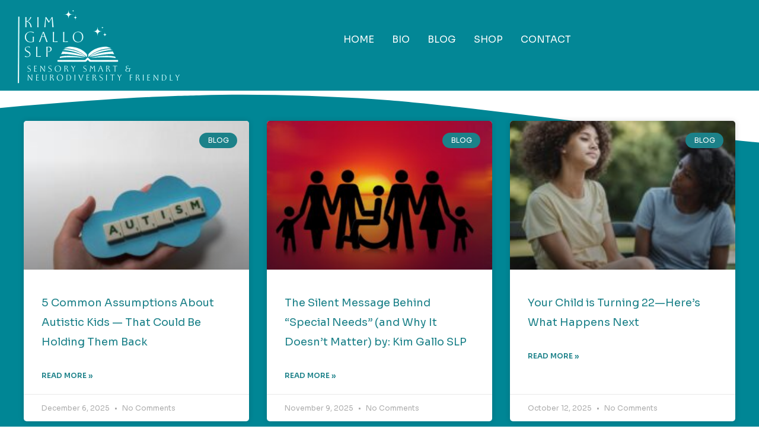

--- FILE ---
content_type: text/css
request_url: https://kimgalloslp.com/wp-content/uploads/elementor/css/post-4.css?ver=1768557397
body_size: 398
content:
.elementor-kit-4{--e-global-color-primary:#6EC1E4;--e-global-color-secondary:#54595F;--e-global-color-text:#7A7A7A;--e-global-color-accent:#61CE70;--e-global-color-184c90b:#008695;--e-global-color-eaf2946:#29282F;--e-global-color-7eefb31:#F6F6F7;--e-global-color-3edb6f5:#006EA9;--e-global-typography-primary-font-family:"DM Serif Display";--e-global-typography-primary-font-size:70px;--e-global-typography-primary-font-weight:400;--e-global-typography-primary-text-transform:capitalize;--e-global-typography-secondary-font-family:"DM Serif Display";--e-global-typography-secondary-font-size:48px;--e-global-typography-secondary-font-weight:400;--e-global-typography-secondary-text-transform:capitalize;--e-global-typography-text-font-family:"Roboto";--e-global-typography-text-font-weight:400;--e-global-typography-accent-font-family:"Donatello LP";--e-global-typography-accent-font-size:34px;--e-global-typography-accent-font-weight:400;--e-global-typography-accent-text-transform:capitalize;}.elementor-kit-4 e-page-transition{background-color:#FFBC7D;}.elementor-section.elementor-section-boxed > .elementor-container{max-width:1200px;}.e-con{--container-max-width:1200px;}.elementor-widget:not(:last-child){margin-block-end:20px;}.elementor-element{--widgets-spacing:20px 20px;--widgets-spacing-row:20px;--widgets-spacing-column:20px;}{}h1.entry-title{display:var(--page-title-display);}@media(max-width:1024px){.elementor-section.elementor-section-boxed > .elementor-container{max-width:1024px;}.e-con{--container-max-width:1024px;}}@media(max-width:767px){.elementor-section.elementor-section-boxed > .elementor-container{max-width:767px;}.e-con{--container-max-width:767px;}}/* Start Custom Fonts CSS */@font-face {
	font-family: 'Donatello LP';
	font-style: normal;
	font-weight: normal;
	font-display: auto;
	src: url('http://q38.832.mytemp.website/wp-content/uploads/2023/03/Donatello-W01-RegularLP.ttf') format('truetype');
}
/* End Custom Fonts CSS */

--- FILE ---
content_type: text/css
request_url: https://kimgalloslp.com/wp-content/uploads/elementor/css/post-1835.css?ver=1768572256
body_size: 546
content:
.elementor-1835 .elementor-element.elementor-element-8c8f5e0{--display:flex;--flex-direction:row;--container-widget-width:calc( ( 1 - var( --container-widget-flex-grow ) ) * 100% );--container-widget-height:100%;--container-widget-flex-grow:1;--container-widget-align-self:stretch;--flex-wrap-mobile:wrap;--align-items:stretch;--gap:0px 0px;--row-gap:0px;--column-gap:0px;--overlay-opacity:0.12;--margin-top:0px;--margin-bottom:0px;--margin-left:0px;--margin-right:0px;--padding-top:50px;--padding-bottom:50px;--padding-left:0px;--padding-right:0px;}.elementor-1835 .elementor-element.elementor-element-8c8f5e0:not(.elementor-motion-effects-element-type-background), .elementor-1835 .elementor-element.elementor-element-8c8f5e0 > .elementor-motion-effects-container > .elementor-motion-effects-layer{background-color:#008695;}.elementor-1835 .elementor-element.elementor-element-8c8f5e0::before, .elementor-1835 .elementor-element.elementor-element-8c8f5e0 > .elementor-background-video-container::before, .elementor-1835 .elementor-element.elementor-element-8c8f5e0 > .e-con-inner > .elementor-background-video-container::before, .elementor-1835 .elementor-element.elementor-element-8c8f5e0 > .elementor-background-slideshow::before, .elementor-1835 .elementor-element.elementor-element-8c8f5e0 > .e-con-inner > .elementor-background-slideshow::before, .elementor-1835 .elementor-element.elementor-element-8c8f5e0 > .elementor-motion-effects-container > .elementor-motion-effects-layer::before{background-color:#E95930;--background-overlay:'';}.elementor-1835 .elementor-element.elementor-element-8c8f5e0 > .elementor-shape-top svg, .elementor-1835 .elementor-element.elementor-element-8c8f5e0 > .e-con-inner > .elementor-shape-top svg{width:calc(300% + 1.3px);height:120px;}.elementor-1835 .elementor-element.elementor-element-8c8f5e0 > .elementor-shape-bottom svg, .elementor-1835 .elementor-element.elementor-element-8c8f5e0 > .e-con-inner > .elementor-shape-bottom svg{width:calc(300% + 1.3px);height:120px;transform:translateX(-50%) rotateY(180deg);}.elementor-1835 .elementor-element.elementor-element-9e2e484{--item-display:flex;--read-more-alignment:1;--grid-row-gap:35px;--grid-column-gap:30px;}.elementor-1835 .elementor-element.elementor-element-9e2e484 .elementor-button{background-color:#E95930;fill:#FFFFFF;color:#FFFFFF;}.elementor-1835 .elementor-element.elementor-element-9e2e484 .elementor-button:hover, .elementor-1835 .elementor-element.elementor-element-9e2e484 .elementor-button:focus{background-color:#E95930;color:#FFFFFF;}.elementor-1835 .elementor-element.elementor-element-9e2e484 .elementor-posts-container .elementor-post__thumbnail{padding-bottom:calc( 0.66 * 100% );}.elementor-1835 .elementor-element.elementor-element-9e2e484:after{content:"0.66";}.elementor-1835 .elementor-element.elementor-element-9e2e484 .elementor-post__thumbnail__link{width:100%;}.elementor-1835 .elementor-element.elementor-element-9e2e484 .elementor-post__meta-data span + span:before{content:"•";}.elementor-1835 .elementor-element.elementor-element-9e2e484 .elementor-post__card{border-radius:5px;}.elementor-1835 .elementor-element.elementor-element-9e2e484 .elementor-post__text{margin-top:20px;}.elementor-1835 .elementor-element.elementor-element-9e2e484 .elementor-post__badge{right:0;}.elementor-1835 .elementor-element.elementor-element-9e2e484 .elementor-post__card .elementor-post__badge{background-color:#1C8189;margin:20px;}.elementor-1835 .elementor-element.elementor-element-9e2e484 .elementor-post__title, .elementor-1835 .elementor-element.elementor-element-9e2e484 .elementor-post__title a{color:#1C8189;font-size:18px;}.elementor-1835 .elementor-element.elementor-element-9e2e484 .elementor-post__read-more{color:#1C8189;}.elementor-1835 .elementor-element.elementor-element-9e2e484 .elementor-button:hover svg, .elementor-1835 .elementor-element.elementor-element-9e2e484 .elementor-button:focus svg{fill:#FFFFFF;}@media(max-width:1024px){.elementor-1835 .elementor-element.elementor-element-8c8f5e0{--padding-top:0px;--padding-bottom:0px;--padding-left:40px;--padding-right:40px;}}@media(max-width:767px){.elementor-1835 .elementor-element.elementor-element-8c8f5e0{--padding-top:60px;--padding-bottom:0px;--padding-left:30px;--padding-right:30px;}.elementor-1835 .elementor-element.elementor-element-9e2e484 .elementor-posts-container .elementor-post__thumbnail{padding-bottom:calc( 0.5 * 100% );}.elementor-1835 .elementor-element.elementor-element-9e2e484:after{content:"0.5";}.elementor-1835 .elementor-element.elementor-element-9e2e484 .elementor-post__thumbnail__link{width:100%;}}

--- FILE ---
content_type: text/css
request_url: https://kimgalloslp.com/wp-content/uploads/elementor/css/post-721.css?ver=1768557398
body_size: 678
content:
.elementor-721 .elementor-element.elementor-element-3810180:not(.elementor-motion-effects-element-type-background), .elementor-721 .elementor-element.elementor-element-3810180 > .elementor-motion-effects-container > .elementor-motion-effects-layer{background-color:var( --e-global-color-184c90b );}.elementor-721 .elementor-element.elementor-element-3810180 > .elementor-background-overlay{background-color:#E95930;opacity:0.12;}.elementor-721 .elementor-element.elementor-element-3810180{box-shadow:0px 0px 44px -10px rgba(0,0,0,0.5);transition:background 0.3s, border 0.3s, border-radius 0.3s, box-shadow 0.3s;}.elementor-bc-flex-widget .elementor-721 .elementor-element.elementor-element-253df99.elementor-column .elementor-widget-wrap{align-items:center;}.elementor-721 .elementor-element.elementor-element-253df99.elementor-column.elementor-element[data-element_type="column"] > .elementor-widget-wrap.elementor-element-populated{align-content:center;align-items:center;}.elementor-721 .elementor-element.elementor-element-5f09a0e .menu-item a.hfe-menu-item{padding-left:15px;padding-right:15px;}.elementor-721 .elementor-element.elementor-element-5f09a0e .menu-item a.hfe-sub-menu-item{padding-left:calc( 15px + 20px );padding-right:15px;}.elementor-721 .elementor-element.elementor-element-5f09a0e .hfe-nav-menu__layout-vertical .menu-item ul ul a.hfe-sub-menu-item{padding-left:calc( 15px + 40px );padding-right:15px;}.elementor-721 .elementor-element.elementor-element-5f09a0e .hfe-nav-menu__layout-vertical .menu-item ul ul ul a.hfe-sub-menu-item{padding-left:calc( 15px + 60px );padding-right:15px;}.elementor-721 .elementor-element.elementor-element-5f09a0e .hfe-nav-menu__layout-vertical .menu-item ul ul ul ul a.hfe-sub-menu-item{padding-left:calc( 15px + 80px );padding-right:15px;}.elementor-721 .elementor-element.elementor-element-5f09a0e .menu-item a.hfe-menu-item, .elementor-721 .elementor-element.elementor-element-5f09a0e .menu-item a.hfe-sub-menu-item{padding-top:15px;padding-bottom:15px;}.elementor-721 .elementor-element.elementor-element-5f09a0e ul.sub-menu{width:220px;}.elementor-721 .elementor-element.elementor-element-5f09a0e .sub-menu a.hfe-sub-menu-item,
						 .elementor-721 .elementor-element.elementor-element-5f09a0e nav.hfe-dropdown li a.hfe-menu-item,
						 .elementor-721 .elementor-element.elementor-element-5f09a0e nav.hfe-dropdown li a.hfe-sub-menu-item,
						 .elementor-721 .elementor-element.elementor-element-5f09a0e nav.hfe-dropdown-expandible li a.hfe-menu-item,
						 .elementor-721 .elementor-element.elementor-element-5f09a0e nav.hfe-dropdown-expandible li a.hfe-sub-menu-item{padding-top:15px;padding-bottom:15px;}.elementor-721 .elementor-element.elementor-element-5f09a0e .hfe-nav-menu__toggle{margin:0 auto;}.elementor-721 .elementor-element.elementor-element-5f09a0e a.hfe-menu-item, .elementor-721 .elementor-element.elementor-element-5f09a0e a.hfe-sub-menu-item{font-weight:500;text-transform:uppercase;}.elementor-721 .elementor-element.elementor-element-5f09a0e .menu-item a.hfe-menu-item, .elementor-721 .elementor-element.elementor-element-5f09a0e .sub-menu a.hfe-sub-menu-item{color:#FFFFFF;}.elementor-721 .elementor-element.elementor-element-5f09a0e .sub-menu,
								.elementor-721 .elementor-element.elementor-element-5f09a0e nav.hfe-dropdown,
								.elementor-721 .elementor-element.elementor-element-5f09a0e nav.hfe-dropdown-expandible,
								.elementor-721 .elementor-element.elementor-element-5f09a0e nav.hfe-dropdown .menu-item a.hfe-menu-item,
								.elementor-721 .elementor-element.elementor-element-5f09a0e nav.hfe-dropdown .menu-item a.hfe-sub-menu-item{background-color:#fff;}.elementor-721 .elementor-element.elementor-element-5f09a0e .sub-menu li.menu-item:not(:last-child),
						.elementor-721 .elementor-element.elementor-element-5f09a0e nav.hfe-dropdown li.menu-item:not(:last-child),
						.elementor-721 .elementor-element.elementor-element-5f09a0e nav.hfe-dropdown-expandible li.menu-item:not(:last-child){border-bottom-style:solid;border-bottom-color:#c4c4c4;border-bottom-width:1px;}.elementor-721 .elementor-element.elementor-element-5f09a0e div.hfe-nav-menu-icon{color:#FFFFFF;}.elementor-721 .elementor-element.elementor-element-5f09a0e div.hfe-nav-menu-icon svg{fill:#FFFFFF;}.elementor-721 .elementor-element.elementor-element-d136db7 .menu-item a.hfe-menu-item{padding-left:15px;padding-right:15px;}.elementor-721 .elementor-element.elementor-element-d136db7 .menu-item a.hfe-sub-menu-item{padding-left:calc( 15px + 20px );padding-right:15px;}.elementor-721 .elementor-element.elementor-element-d136db7 .hfe-nav-menu__layout-vertical .menu-item ul ul a.hfe-sub-menu-item{padding-left:calc( 15px + 40px );padding-right:15px;}.elementor-721 .elementor-element.elementor-element-d136db7 .hfe-nav-menu__layout-vertical .menu-item ul ul ul a.hfe-sub-menu-item{padding-left:calc( 15px + 60px );padding-right:15px;}.elementor-721 .elementor-element.elementor-element-d136db7 .hfe-nav-menu__layout-vertical .menu-item ul ul ul ul a.hfe-sub-menu-item{padding-left:calc( 15px + 80px );padding-right:15px;}.elementor-721 .elementor-element.elementor-element-d136db7 .menu-item a.hfe-menu-item, .elementor-721 .elementor-element.elementor-element-d136db7 .menu-item a.hfe-sub-menu-item{padding-top:15px;padding-bottom:15px;}.elementor-721 .elementor-element.elementor-element-d136db7 ul.sub-menu{width:220px;}.elementor-721 .elementor-element.elementor-element-d136db7 .sub-menu a.hfe-sub-menu-item,
						 .elementor-721 .elementor-element.elementor-element-d136db7 nav.hfe-dropdown li a.hfe-menu-item,
						 .elementor-721 .elementor-element.elementor-element-d136db7 nav.hfe-dropdown li a.hfe-sub-menu-item,
						 .elementor-721 .elementor-element.elementor-element-d136db7 nav.hfe-dropdown-expandible li a.hfe-menu-item,
						 .elementor-721 .elementor-element.elementor-element-d136db7 nav.hfe-dropdown-expandible li a.hfe-sub-menu-item{padding-top:15px;padding-bottom:15px;}.elementor-721 .elementor-element.elementor-element-d136db7 .hfe-nav-menu__toggle{margin:0 auto;}.elementor-721 .elementor-element.elementor-element-d136db7 a.hfe-menu-item, .elementor-721 .elementor-element.elementor-element-d136db7 a.hfe-sub-menu-item{font-weight:500;text-transform:uppercase;}.elementor-721 .elementor-element.elementor-element-d136db7 .menu-item a.hfe-menu-item, .elementor-721 .elementor-element.elementor-element-d136db7 .sub-menu a.hfe-sub-menu-item{color:#FFFFFF;}.elementor-721 .elementor-element.elementor-element-d136db7 .sub-menu a.hfe-sub-menu-item,
								.elementor-721 .elementor-element.elementor-element-d136db7 .elementor-menu-toggle,
								.elementor-721 .elementor-element.elementor-element-d136db7 nav.hfe-dropdown li a.hfe-menu-item,
								.elementor-721 .elementor-element.elementor-element-d136db7 nav.hfe-dropdown li a.hfe-sub-menu-item,
								.elementor-721 .elementor-element.elementor-element-d136db7 nav.hfe-dropdown-expandible li a.hfe-menu-item,
								.elementor-721 .elementor-element.elementor-element-d136db7 nav.hfe-dropdown-expandible li a.hfe-sub-menu-item{color:var( --e-global-color-184c90b );}.elementor-721 .elementor-element.elementor-element-d136db7 .sub-menu,
								.elementor-721 .elementor-element.elementor-element-d136db7 nav.hfe-dropdown,
								.elementor-721 .elementor-element.elementor-element-d136db7 nav.hfe-dropdown-expandible,
								.elementor-721 .elementor-element.elementor-element-d136db7 nav.hfe-dropdown .menu-item a.hfe-menu-item,
								.elementor-721 .elementor-element.elementor-element-d136db7 nav.hfe-dropdown .menu-item a.hfe-sub-menu-item{background-color:#fff;}.elementor-721 .elementor-element.elementor-element-d136db7 .sub-menu li.menu-item:not(:last-child),
						.elementor-721 .elementor-element.elementor-element-d136db7 nav.hfe-dropdown li.menu-item:not(:last-child),
						.elementor-721 .elementor-element.elementor-element-d136db7 nav.hfe-dropdown-expandible li.menu-item:not(:last-child){border-bottom-style:solid;border-bottom-color:#c4c4c4;border-bottom-width:1px;}.elementor-721 .elementor-element.elementor-element-d136db7 div.hfe-nav-menu-icon{color:#FFFFFF;}.elementor-721 .elementor-element.elementor-element-d136db7 div.hfe-nav-menu-icon svg{fill:#FFFFFF;}.elementor-theme-builder-content-area{height:400px;}.elementor-location-header:before, .elementor-location-footer:before{content:"";display:table;clear:both;}@media(max-width:767px){.elementor-721 .elementor-element.elementor-element-8b714c7{width:80%;}.elementor-721 .elementor-element.elementor-element-253df99{width:20%;}}@media(min-width:768px){.elementor-721 .elementor-element.elementor-element-8b714c7{width:28.56%;}.elementor-721 .elementor-element.elementor-element-253df99{width:71.44%;}}

--- FILE ---
content_type: text/css
request_url: https://kimgalloslp.com/wp-content/uploads/elementor/css/post-728.css?ver=1768557398
body_size: 824
content:
.elementor-728 .elementor-element.elementor-element-ad8e49b:not(.elementor-motion-effects-element-type-background), .elementor-728 .elementor-element.elementor-element-ad8e49b > .elementor-motion-effects-container > .elementor-motion-effects-layer{background-color:var( --e-global-color-184c90b );}.elementor-728 .elementor-element.elementor-element-ad8e49b > .elementor-background-overlay{background-color:var( --e-global-color-astglobalcolor0 );opacity:0.12;transition:background 0.3s, border-radius 0.3s, opacity 0.3s;}.elementor-728 .elementor-element.elementor-element-ad8e49b > .elementor-container{max-width:682px;}.elementor-728 .elementor-element.elementor-element-ad8e49b{transition:background 0.3s, border 0.3s, border-radius 0.3s, box-shadow 0.3s;padding:100px 0px 100px 0px;}.elementor-bc-flex-widget .elementor-728 .elementor-element.elementor-element-08c9a20.elementor-column .elementor-widget-wrap{align-items:center;}.elementor-728 .elementor-element.elementor-element-08c9a20.elementor-column.elementor-element[data-element_type="column"] > .elementor-widget-wrap.elementor-element-populated{align-content:center;align-items:center;}.elementor-728 .elementor-element.elementor-element-08c9a20 > .elementor-element-populated{padding:0px 40px 0px 0px;}.elementor-728 .elementor-element.elementor-element-15781f6 > .elementor-widget-container{padding:0px 0px 20px 0px;}.elementor-728 .elementor-element.elementor-element-15781f6{text-align:center;}.elementor-728 .elementor-element.elementor-element-15781f6 .elementor-heading-title{color:var( --e-global-color-astglobalcolor5 );}.elementor-728 .elementor-element.elementor-element-02ddae3 .elementor-field-group{padding-right:calc( 10px/2 );padding-left:calc( 10px/2 );margin-bottom:10px;}.elementor-728 .elementor-element.elementor-element-02ddae3 .elementor-form-fields-wrapper{margin-left:calc( -10px/2 );margin-right:calc( -10px/2 );margin-bottom:-10px;}.elementor-728 .elementor-element.elementor-element-02ddae3 .elementor-field-group.recaptcha_v3-bottomleft, .elementor-728 .elementor-element.elementor-element-02ddae3 .elementor-field-group.recaptcha_v3-bottomright{margin-bottom:0;}body.rtl .elementor-728 .elementor-element.elementor-element-02ddae3 .elementor-labels-inline .elementor-field-group > label{padding-left:0px;}body:not(.rtl) .elementor-728 .elementor-element.elementor-element-02ddae3 .elementor-labels-inline .elementor-field-group > label{padding-right:0px;}body .elementor-728 .elementor-element.elementor-element-02ddae3 .elementor-labels-above .elementor-field-group > label{padding-bottom:0px;}.elementor-728 .elementor-element.elementor-element-02ddae3 .elementor-field-type-html{padding-bottom:0px;}.elementor-728 .elementor-element.elementor-element-02ddae3 .elementor-field-group:not(.elementor-field-type-upload) .elementor-field:not(.elementor-select-wrapper){background-color:#ffffff;}.elementor-728 .elementor-element.elementor-element-02ddae3 .elementor-field-group .elementor-select-wrapper select{background-color:#ffffff;}.elementor-728 .elementor-element.elementor-element-02ddae3 .e-form__buttons__wrapper__button-next{background-color:#E95930;color:#FFFFFF;}.elementor-728 .elementor-element.elementor-element-02ddae3 .elementor-button[type="submit"]{background-color:#E95930;color:#FFFFFF;}.elementor-728 .elementor-element.elementor-element-02ddae3 .elementor-button[type="submit"] svg *{fill:#FFFFFF;}.elementor-728 .elementor-element.elementor-element-02ddae3 .e-form__buttons__wrapper__button-previous{color:#ffffff;}.elementor-728 .elementor-element.elementor-element-02ddae3 .e-form__buttons__wrapper__button-next:hover{background-color:var( --e-global-color-astglobalcolor0 );color:#ffffff;}.elementor-728 .elementor-element.elementor-element-02ddae3 .elementor-button[type="submit"]:hover{background-color:var( --e-global-color-astglobalcolor0 );color:#ffffff;}.elementor-728 .elementor-element.elementor-element-02ddae3 .elementor-button[type="submit"]:hover svg *{fill:#ffffff;}.elementor-728 .elementor-element.elementor-element-02ddae3 .e-form__buttons__wrapper__button-previous:hover{color:#ffffff;}.elementor-728 .elementor-element.elementor-element-02ddae3 .elementor-button{padding:10px 5px 10px 5px;}.elementor-728 .elementor-element.elementor-element-02ddae3{--e-form-steps-indicators-spacing:20px;--e-form-steps-indicator-padding:30px;--e-form-steps-indicator-inactive-secondary-color:#ffffff;--e-form-steps-indicator-active-secondary-color:#ffffff;--e-form-steps-indicator-completed-secondary-color:#ffffff;--e-form-steps-divider-width:1px;--e-form-steps-divider-gap:10px;}.elementor-728 .elementor-element.elementor-element-9139a70:not(.elementor-motion-effects-element-type-background), .elementor-728 .elementor-element.elementor-element-9139a70 > .elementor-motion-effects-container > .elementor-motion-effects-layer{background-color:var( --e-global-color-eaf2946 );}.elementor-728 .elementor-element.elementor-element-9139a70{transition:background 0.3s, border 0.3s, border-radius 0.3s, box-shadow 0.3s;}.elementor-728 .elementor-element.elementor-element-9139a70 > .elementor-background-overlay{transition:background 0.3s, border-radius 0.3s, opacity 0.3s;}.elementor-728 .elementor-element.elementor-element-5bbd463.elementor-column > .elementor-widget-wrap{justify-content:center;}.elementor-728 .elementor-element.elementor-element-9fbd42a > .elementor-widget-container{margin:0px 0px -25px 0px;}.elementor-728 .elementor-element.elementor-element-9fbd42a{text-align:center;color:var( --e-global-color-7eefb31 );}.elementor-theme-builder-content-area{height:400px;}.elementor-location-header:before, .elementor-location-footer:before{content:"";display:table;clear:both;}@media(max-width:1024px) and (min-width:768px){.elementor-728 .elementor-element.elementor-element-08c9a20{width:100%;}}@media(max-width:1024px){.elementor-728 .elementor-element.elementor-element-ad8e49b{padding:80px 40px 80px 40px;}.elementor-728 .elementor-element.elementor-element-08c9a20 > .elementor-widget-wrap > .elementor-widget:not(.elementor-widget__width-auto):not(.elementor-widget__width-initial):not(:last-child):not(.elementor-absolute){margin-block-end:0px;}.elementor-728 .elementor-element.elementor-element-08c9a20 > .elementor-element-populated{padding:0px 0px 0px 0px;}.elementor-728 .elementor-element.elementor-element-15781f6{text-align:center;}}@media(max-width:767px){.elementor-728 .elementor-element.elementor-element-ad8e49b{padding:60px 30px 60px 30px;}.elementor-728 .elementor-element.elementor-element-08c9a20 > .elementor-widget-wrap > .elementor-widget:not(.elementor-widget__width-auto):not(.elementor-widget__width-initial):not(:last-child):not(.elementor-absolute){margin-block-end:0px;}}